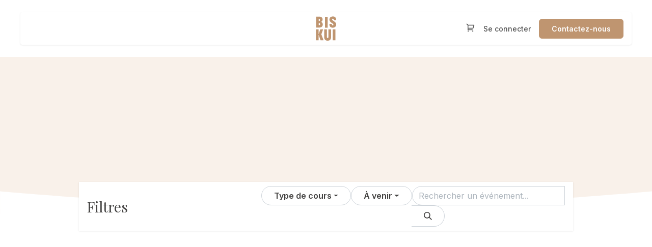

--- FILE ---
content_type: text/html; charset=utf-8
request_url: https://www.biskui.be/event?date=upcoming&tags=%5B12%5D
body_size: 8776
content:
<!DOCTYPE html>
        
<html lang="fr-BE" data-website-id="1" data-main-object="ir.ui.view(818,)" data-add2cart-redirect="1">
    <head>
        <meta charset="utf-8"/>
        <meta http-equiv="X-UA-Compatible" content="IE=edge"/>
        <meta name="viewport" content="width=device-width, initial-scale=1"/>
        <meta name="generator" content="Odoo"/>
            
        <meta property="og:type" content="website"/>
        <meta property="og:title" content="Events | Biskui"/>
        <meta property="og:site_name" content="Biskui"/>
        <meta property="og:url" content="https://www.biskui.be/event"/>
        <meta property="og:image" content="https://www.biskui.be/web/image/website/1/social_default_image?unique=b1cb320"/>
            
        <meta name="twitter:card" content="summary_large_image"/>
        <meta name="twitter:title" content="Events | Biskui"/>
        <meta name="twitter:image" content="https://www.biskui.be/web/image/website/1/social_default_image/300x300?unique=b1cb320"/>
        
        <link rel="canonical" href="https://www.biskui.be/event"/>
        
        <link rel="preconnect" href="https://fonts.gstatic.com/" crossorigin=""/>
        <title>Events | Biskui</title>
        <link type="image/x-icon" rel="shortcut icon" href="/web/image/website/1/favicon?unique=b1cb320"/>
        <link rel="preload" href="/web/static/src/libs/fontawesome/fonts/fontawesome-webfont.woff2?v=4.7.0" as="font" crossorigin=""/>
        <link type="text/css" rel="stylesheet" href="/web/assets/1/1f7ced3/web.assets_frontend.min.css"/>
        <script id="web.layout.odooscript" type="text/javascript">
            var odoo = {
                csrf_token: "91a05ef56f75cc92121d173f8af6109c2c7a2bd3o1795819347",
                debug: "",
            };
        </script>
        <script type="text/javascript">
            odoo.__session_info__ = {"is_admin": false, "is_system": false, "is_public": true, "is_internal_user": false, "is_website_user": true, "uid": null, "is_frontend": true, "profile_session": null, "profile_collectors": null, "profile_params": null, "show_effect": true, "currencies": {"1": {"symbol": "\u20ac", "position": "after", "digits": [69, 2]}}, "quick_login": true, "bundle_params": {"lang": "fr_BE", "website_id": 1}, "test_mode": false, "websocket_worker_version": "18.0-7", "translationURL": "/website/translations", "cache_hashes": {"translations": "4c0314c2575ed86e51b51675f30d3bd6422c5ca3"}, "geoip_country_code": "US", "geoip_phone_code": 1, "lang_url_code": "fr_BE"};
            if (!/(^|;\s)tz=/.test(document.cookie)) {
                const userTZ = Intl.DateTimeFormat().resolvedOptions().timeZone;
                document.cookie = `tz=${userTZ}; path=/`;
            }
        </script>
        <script type="text/javascript" defer="defer" src="/web/assets/1/2756c13/web.assets_frontend_minimal.min.js" onerror="__odooAssetError=1"></script>
        <script type="text/javascript" defer="defer" data-src="/web/assets/1/43265a1/web.assets_frontend_lazy.min.js" onerror="__odooAssetError=1"></script>
        
            
        
    <link rel="manifest" href="/event/manifest.webmanifest" crossorigin="use-credentials"/>
    <link rel="apple-touch-icon" href="/web/image/website/1/app_icon/192x192?unique=b1cb320"/>
    <meta name="theme-color" content="#875A7B"/>
        
        
    </head>
    <body>



        <div id="wrapwrap" class="event   ">
            <a class="o_skip_to_content btn btn-primary rounded-0 visually-hidden-focusable position-absolute start-0" href="#wrap">Se rendre au contenu</a>
                <header id="top" data-anchor="true" data-name="Header" data-extra-items-toggle-aria-label="Bouton d&#39;éléments supplémentaires" class="   o_header_fixed" style=" ">
                    
    <nav data-name="Navbar" aria-label="Main" class="navbar navbar-expand-lg navbar-light o_colored_level o_cc  ">
        
                    <div id="top_menu_container" class="container o_cc bg-white shadow-sm rounded px-2 py-1 justify-content-end">
                        
    <a data-name="Navbar Logo" href="/" class="navbar-brand logo m-0">
            
            <span role="img" aria-label="Logo of Biskui" title="Biskui"><img src="/web/image/website/1/logo/Biskui?unique=b1cb320" class="img img-fluid" width="95" height="40" alt="Biskui" loading="lazy"/></span>
        </a>
    
                        <ul class="nav navbar-nav o_header_centered_logo justify-content-end flex-row flex-grow-1 flex-grow-md-0 me-1 me-lg-0">
        
            <li class="nav-item divider d-none"></li> 
            <li class="o_wsale_my_cart  nav-item">
                <a href="/shop/cart" aria-label="Panier eCommerce" class="nav-link">
                    <div class="">
                        <span class="d-inline-flex x_icon_cart">
                <svg xmlns="http://www.w3.org/2000/svg" viewBox="0 0 24 24" width="18" height="18">
                    <path fill="none" d="M0 0h24v24H0z"></path>
                    <path d="M4 6.414L.757 3.172l1.415-1.415L5.414 5h15.242a1 1 0 0 1 .958 1.287l-2.4 8a1 1 0 0 1-.958.713H6v2h11v2H5a1 1 0 0 1-1-1V6.414zM6 7v6h11.512l1.8-6H6zm-.5 16a1.5 1.5 0 1 1 0-3 1.5 1.5 0 0 1 0 3zm12 0a1.5 1.5 0 1 1 0-3 1.5 1.5 0 0 1 0 3z" fill="currentColor"></path>
                </svg>
            </span>
        <sup class="my_cart_quantity badge bg-primary  d-none" data-order-id="">0</sup>
                    </div>
                </a>
            </li>
        
                            
            <li class="nav-item ms-3 o_no_autohide_item">
                <a href="/web/login" class="nav-link">Se connecter</a>
            </li>
                            
        
        
                            
                            
                            <div class="d-none d-md-block">
        <li class="">
            <div class="oe_structure oe_structure_solo ">
                <section class="oe_unremovable oe_unmovable s_text_block" data-snippet="s_text_block" data-name="Text">
                    <div class="container">
                        <a href="/contact" class="btn btn-primary btn_cta">Contactez-nous</a>
        </div>
                </section>
            </div>
        </li></div>
                        </ul>
                        
    <button type="button" data-bs-toggle="offcanvas" data-bs-target="#top_menu_collapse" aria-controls="top_menu_collapse" class="navbar-toggler  o_not_editable">
        <span class="navbar-toggler-icon o_not_editable"></span>
    </button>
                        
                        <div id="top_menu_collapse" class="collapse navbar-collapse o_header_centered_logo order-last order-lg-first">
    <ul role="menu" id="top_menu" class="nav navbar-nav top_menu o_menu_loading ">
        
                                
    <li role="presentation" class="nav-item">
        <a role="menuitem" href="/atelier" class="nav-link ">
            <span>L&#39;atelier</span>
        </a>
    </li>
    <li role="presentation" class="nav-item">
        <a role="menuitem" href="/cours" class="nav-link ">
            <span>Cours</span>
        </a>
    </li>
    <li role="presentation" class="nav-item">
        <a role="menuitem" href="/creations" class="nav-link ">
            <span>Créations</span>
        </a>
    </li>
    <li role="presentation" class="nav-item">
        <a role="menuitem" href="/revendeurs" class="nav-link ">
            <span>Revendeurs</span>
        </a>
    </li>
    <li role="presentation" class="nav-item">
        <a role="menuitem" href="/contact" class="nav-link ">
            <span>Contact</span>
        </a>
    </li>
                            
    </ul>
                            
                        </div>
                    </div>
                
    </nav>
            
        </header>
                <main>
                    

        <div id="wrap" class="o_wevent_index">
            
            
            <section class="s_biskui_banner_center pt-15 pb-12 o_cc o_cc3 o_colored_level" data-oe-shape-data="{&#39;shape&#39;:&#39;illustration/curves/02&#39;,&#39;flip&#39;:[]}" style="background-image: none;">
                <div class="o_we_shape o_illustration_curves_02 d-block"></div>
                <div class="container">
                    <div class="row flex-column">
                        <div class="col-lg-12 col-xl-10 offset-xl-1 text-center o_colored_level">
                            <h1 class="s_biskui_banner_half_title o_animated_text o_animate o_anim_fade_in o_visible" style="">Cours d'initiation</h1></div>
                    </div>
                </div>
            </section>
        <div class="container x_wd_biskui_filters_wrapper mb-4">
            <div class="row">
                <div class="col-lg-12 col-xl-10 offset-xl-1 x_wd_biskui_filters_container">
            <div class="d-flex flex-column flex-sm-row justify-content-start w-100 px-2 py-1 bg-white shadow-sm x_top_navbar d-print-none o_wevent_index_topbar_filters x_event_top_bar_wrapper p-0 gap-2">
                <span class="h4 my-0 me-2 d-flex align-items-center d-flex flex-grow-1">Filtres</span>
                        <div class="dropdown d-none d-lg-block">
                            <a href="#" role="button" class="btn btn-light dropdown-toggle" data-bs-toggle="dropdown">
                                Type de cours
                            </a>
                            <div class="dropdown-menu">
                                <span data-post="/event?tags=%5B%5D&amp;prevent_redirect=True&amp;date=upcoming" class="post_link cursor-pointer dropdown-item d-flex align-items-center justify-content-between active">
                                   Tous
                                </span>
                                    <span data-post="/event?tags=%5B25%5D&amp;prevent_redirect=True&amp;date=upcoming" class="post_link cursor-pointer dropdown-item d-flex align-items-center justify-content-between ">
                                        Cours à thèmes
                                    </span>
                                    <span data-post="/event?tags=%5B23%5D&amp;prevent_redirect=True&amp;date=upcoming" class="post_link cursor-pointer dropdown-item d-flex align-items-center justify-content-between ">
                                        Cours d&#39;initiation
                                    </span>
                                    <span data-post="/event?tags=%5B24%5D&amp;prevent_redirect=True&amp;date=upcoming" class="post_link cursor-pointer dropdown-item d-flex align-items-center justify-content-between ">
                                        Cours libres
                                    </span>
                            </div>
                        </div>
        <div class="dropdown d-none d-lg-block">
            <a href="#" role="button" class="btn btn-light dropdown-toggle" data-bs-toggle="dropdown" title="Filtrer par date">
                À venir
            </a>
            <div class="dropdown-menu">
                        <a href="/event?date=upcoming&amp;tags=%5B12%5D" class="dropdown-item d-flex align-items-center justify-content-between active">
                            Événements à venir
                            <span class="badge ms-3 text-bg-primary">2</span>
                        </a>
                        <a href="/event?date=today&amp;tags=%5B12%5D" class="dropdown-item d-flex align-items-center justify-content-between ">
                            Aujourd&#39;hui
                            <span class="badge ms-3 text-bg-primary">1</span>
                        </a>
                        <a href="/event?date=month&amp;tags=%5B12%5D" class="dropdown-item d-flex align-items-center justify-content-between ">
                            Ce mois
                            <span class="badge ms-3 text-bg-primary">1</span>
                        </a>
                        <a href="/event?date=old&amp;tags=%5B12%5D" class="dropdown-item d-flex align-items-center justify-content-between ">
                            Événements passés
                        </a>
                        <a href="/event?date=all&amp;tags=%5B12%5D" class="dropdown-item d-flex align-items-center justify-content-between ">
                            Tous les événements
                        </a>
            </div>
        </div>
                <div class="o_wevent_search d-flex w-100">
                    <div class="w-100 flex-grow-1">
    <form method="get" class="o_searchbar_form s_searchbar_input " action="/event" data-snippet="s_searchbar_input">
            <div role="search" class="input-group o_wevent_event_searchbar_form flex-grow-1 ">
        <input type="search" name="search" class="search-query form-control oe_search_box  border-0 bg-light" placeholder="Rechercher un événement..." value="" data-search-type="events" data-limit="5" data-display-image="true" data-display-description="true" data-display-extra-link="true" data-display-detail="false" data-order-by="name asc"/>
        <button type="submit" aria-label="Rechercher" title="Rechercher" class="btn oe_search_button btn-light">
            <i class="oi oi-search"></i>
        </button>
    </div>

            <input name="order" type="hidden" class="o_search_order_by oe_unremovable" value="name asc"/>
            
            <input type="hidden" name="date" value="upcoming"/>
            <input type="hidden" name="tags" value="[12]"/>
        
    
        </form>
                    </div>
                    <button class="btn btn-light position-relative ms-2 d-lg-none" data-bs-toggle="offcanvas" data-bs-target="#o_wevent_index_offcanvas">
                        <i class="fa fa-sliders"></i>
                    </button>
                </div>
        <div class="o_pricelist_dropdown dropdown d-none">
            
                <a role="button" href="#" data-bs-toggle="dropdown" class="dropdown-toggle btn btn-">
                    Liste de prix publique
                </a>
                <div class="dropdown-menu" role="menu">
                        <a role="menuitem" class="dropdown-item" href="/shop/change_pricelist/1">
                            <span class="switcher_pricelist small" data-pl_id="1">Liste de prix publique</span>
                        </a>
                </div>
            
        </div>
            </div></div>
            </div>
            


            
            <div id="o_wevent_index_offcanvas" class="o_website_offcanvas offcanvas offcanvas-end d-lg-none p-0 overflow-visible mw-75">
                <div class="offcanvas-header">
                    <h5 class="offcanvas-title">Filtres</h5>
                    <button type="button" class="btn-close" data-bs-dismiss="offcanvas" aria-label="Fermer"></button>
                </div>
                <div class="offcanvas-body p-0">
                    <div class="accordion accordion-flush">
                            <div class="accordion-item">
                                <h2 class="accordion-header">
                                    <button class="accordion-button collapsed" type="button" data-bs-toggle="collapse" aria-expanded="false" aria-controls="o_wevent_offcanvas_cat_12" data-bs-target=".o_wevent_offcanvas_cat_12">
                                        Type de cours
                                    </button>
                                </h2>
                                <div id="o_wevent_offcanvas_cat_12" class="o_wevent_offcanvas_cat_12 accordion-collapse collapse">
                                    <div class="accordion-body pt-0">
                                        <ul class="list-group list-group-flush">
                                                <li class="list-group-item border-0 px-0">
                                                    <span class="post_link text-reset cursor-pointer" data-post="/event?tags=%5B25%5D&amp;prevent_redirect=True&amp;date=upcoming" title="Cours à thèmes">
                                                        <div class="form-check">
                                                            <input class="form-check-input pe-none" type="checkbox" name="10"/>
                                                            <label class="form-check-label" for="10">Cours à thèmes</label>
                                                        </div>
                                                    </span>
                                                </li>
                                                <li class="list-group-item border-0 px-0">
                                                    <span class="post_link text-reset cursor-pointer" data-post="/event?tags=%5B23%5D&amp;prevent_redirect=True&amp;date=upcoming" title="Cours d&#39;initiation">
                                                        <div class="form-check">
                                                            <input class="form-check-input pe-none" type="checkbox" name="4"/>
                                                            <label class="form-check-label" for="4">Cours d&#39;initiation</label>
                                                        </div>
                                                    </span>
                                                </li>
                                                <li class="list-group-item border-0 px-0">
                                                    <span class="post_link text-reset cursor-pointer" data-post="/event?tags=%5B24%5D&amp;prevent_redirect=True&amp;date=upcoming" title="Cours libres">
                                                        <div class="form-check">
                                                            <input class="form-check-input pe-none" type="checkbox" name="9"/>
                                                            <label class="form-check-label" for="9">Cours libres</label>
                                                        </div>
                                                    </span>
                                                </li>
                                        </ul>
                                    </div>
                                </div>
                            </div>
                        <div class="accordion-item">
            <h2 class="accordion-header">
                <button class="accordion-button collapsed" type="button" data-bs-toggle="collapse" data-bs-target=".o_wevent_offcanvas_date" aria-expanded="false" aria-controls="o_wevent_offcanvas_date">
                    Date
                </button>
            </h2>
            <div id="o_wevent_offcanvas_date" class="o_wevent_offcanvas_date accordion-collapse collapse" aria-labelledby="offcanvas_date">
                <div class="accordion-body pt-0">
                    <ul class="list-group list-group-flush">
                            <li class="list-group-item px-0 border-0">
                                <a class="d-flex align-items-center justify-content-between text-reset text-decoration-none" href="/event?date=upcoming&amp;tags=%5B12%5D" title="Événements à venir">
                                    <div class="form-check flex-basis-100">
                                        <input class="form-check-input pe-none" type="radio" name="Événements à venir" checked="True"/>
                                        <label class="form-check-label" for="Événements à venir">Événements à venir</label>
                                    </div>
                                    <span class="badge text-bg-primary">2</span>
                                </a>
                            </li>
                            <li class="list-group-item px-0 border-0">
                                <a class="d-flex align-items-center justify-content-between text-reset text-decoration-none" href="/event?date=today&amp;tags=%5B12%5D" title="Aujourd&#39;hui">
                                    <div class="form-check flex-basis-100">
                                        <input class="form-check-input pe-none" type="radio" name="Aujourd&#39;hui"/>
                                        <label class="form-check-label" for="Aujourd&#39;hui">Aujourd&#39;hui</label>
                                    </div>
                                    <span class="badge text-bg-primary">1</span>
                                </a>
                            </li>
                            <li class="list-group-item px-0 border-0">
                                <a class="d-flex align-items-center justify-content-between text-reset text-decoration-none" href="/event?date=month&amp;tags=%5B12%5D" title="Ce mois">
                                    <div class="form-check flex-basis-100">
                                        <input class="form-check-input pe-none" type="radio" name="Ce mois"/>
                                        <label class="form-check-label" for="Ce mois">Ce mois</label>
                                    </div>
                                    <span class="badge text-bg-primary">1</span>
                                </a>
                            </li>
                            <li class="list-group-item px-0 border-0">
                                <a class="d-flex align-items-center justify-content-between text-reset text-decoration-none" href="/event?date=old&amp;tags=%5B12%5D" title="Événements passés">
                                    <div class="form-check flex-basis-100">
                                        <input class="form-check-input pe-none" type="radio" name="Événements passés"/>
                                        <label class="form-check-label" for="Événements passés">Événements passés</label>
                                    </div>
                                </a>
                            </li>
                            <li class="list-group-item px-0 border-0">
                                <a class="d-flex align-items-center justify-content-between text-reset text-decoration-none" href="/event?date=all&amp;tags=%5B12%5D" title="Tous les événements">
                                    <div class="form-check flex-basis-100">
                                        <input class="form-check-input pe-none" type="radio" name="Tous les événements"/>
                                        <label class="form-check-label" for="Tous les événements">Tous les événements</label>
                                    </div>
                                </a>
                            </li>
                    </ul>
                </div>
            </div>
        </div>
    <span class="o_wevent_offcanvas_country"></span>
                    </div>
                </div>
            </div>
        </div>
            
            <div id="oe_structure_we_index_1" class="oe_structure oe_empty" data-editor-message-default="true" data-editor-message="GLISSEZ UN BLOC ICI"><section data-snippet="s_events" class="s_events s_event_upcoming_snippet s_dynamic pt32 pb32 o_colored_level s_event_event_picture o_dynamic_empty" data-name="Events" style="background-image: none;" data-number-of-records="4" data-filter-id="1" data-template-key="website_event.dynamic_filter_template_event_event_picture" data-filter-by-tag-ids="[23]">
            <div class="container o_not_editable">
                <div class="css_non_editable_mode_hidden">
                    <div class="missing_option_warning alert alert-info rounded-0 fade show d-none d-print-none o_default_snippet_text">
                        Votre snippet dynamique sera affiché ici... Ce message est affiché parce que vous n'avez pas défini le filtre et le modèle à utiliser.<br/>
                    </div>
                </div>
                <div class="dynamic_snippet_template"></div>
            </div>
        </section><section class="s_biskui_divider pt80 pb80 o_colored_level" data-snippet="s_biskui_divider" data-name="Divider" style="background-image: none;">
            <div class="container">
                <div class="row">
                    <div class="col-lg-12 o_colored_level">
                        <div class="s_biskui_divider_line w-100 border-top"></div>
                    </div>
                </div>
            </div>
        </section></div>
            <div class="o_wevent_events_list bg-white">
                <div class="container">
                    <div class="row">
                        <div id="o_wevent_index_main_col" class="col-md mb-3 opt_events_list_columns">
                            <div class="row g-4 g-lg-3 g-xxl-4">
                                
    
    
    
    
    <div class=" col-md-6 col-lg-4 col-xl-3">
        <a class="text-decoration-none text-reset " href="/event/groupe-c-01-11-25-29-11-25-70/register" data-publish="on">
            <article itemscope="itemscope" itemtype="http://schema.org/Event" class="h-100 card">
                <div class="h-100 d-flex flex-wrap flex-column">
                    
                    <header class="card-header overflow-hidden bg-secondary p-0 border-0 rounded-0 col-12 ">
                        
                        <div class="d-block h-100 w-100">
  <div data-name="Couverture" style="" class="o_record_cover_container d-flex flex-column h-100 o_colored_level o_cc o_cc3 o_cc   ">
    <div style="background-image: url(/web/image/5824-eec4fce7/tempImageW2JCAa.jpg);" class="o_record_cover_component o_record_cover_image "></div>
    
                                <meta itemprop="startDate" content="2025-11-01T13:00:00"/>
                                
                                <div class="o_wevent_event_date position-absolute shadow-sm o_not_editable  ">
                                    <span class="o_wevent_event_month" data-oe-type="datetime" data-oe-expression="event.date_begin">nov.</span>
                                    <span class="o_wevent_event_day oe_hide_on_date_edit" data-oe-type="datetime" data-oe-expression="event.date_begin">01</span>
                                </div>
                                
                                
                                
                            
  </div>
                        </div>
                    </header>
                    
                    
                    <main class="card-body position-relative d-flex flex-column justify-content-between gap-2 col-12 py-3  ">
                        <div id="event_details">
                            <div class="d-flex flex-wrap gap-1 small">
                                    <span class="badge o_color_4">
                                        Cours d&#39;initiation
                                    </span>
                            </div>
                            
                            <div class="x_event_title_wrapper">
                
                <h2 class="card-title mt-2 mb-0 text-truncate h6 mb-1 ">
                    <span itemprop="name">Groupe C (01/11/25 + 29/11/25)</span>
                </h2>
                

            </div>
        
                            
                            
                        </div>
                        
                        <div class="d-flex align-items-center">
                            <i class="fa fa-map-marker me-2" title="Lieu"></i>
                            <small class="o_not_editable fw-bold" itemprop="location" data-oe-type="contact" data-oe-expression="event.address_id">
    <address class="o_portal_address mb-0">
        <div class="gap-2" itemscope="itemscope" itemtype="http://schema.org/PostalAddress">

            <div class="d-flex align-items-baseline gap-1">
                <span>
                    <div>
                        <span itemprop="addressLocality">Meise</span>,
                        <span itemprop="addressCountry">Belgique</span>
                    </div>
                </span>
            </div>
            
            <div itemprop="telephone"></div>
        </div>
    </address></small>
                        </div>
                    </main>
                    
                    
                </div>
            </article>
        </a>
    </div><div class=" col-md-6 col-lg-4 col-xl-3">
        <a class="text-decoration-none text-reset " href="/event/groupe-a-28-03-26-18-04-26-71/register" data-publish="on">
            <article itemscope="itemscope" itemtype="http://schema.org/Event" class="h-100 card">
                <div class="h-100 d-flex flex-wrap flex-column">
                    
                    <header class="card-header overflow-hidden bg-secondary p-0 border-0 rounded-0 col-12 ">
                        
                        <div class="d-block h-100 w-100">
  <div data-name="Couverture" style="" class="o_record_cover_container d-flex flex-column h-100 o_colored_level o_cc o_cc3 o_cc   ">
    <div style="background-image: url(/web/image/5824-eec4fce7/tempImageW2JCAa.jpg);" class="o_record_cover_component o_record_cover_image "></div>
    
                                <meta itemprop="startDate" content="2026-03-28T09:00:00"/>
                                
                                <div class="o_wevent_event_date position-absolute shadow-sm o_not_editable  ">
                                    <span class="o_wevent_event_month" data-oe-type="datetime" data-oe-expression="event.date_begin">mars</span>
                                    <span class="o_wevent_event_day oe_hide_on_date_edit" data-oe-type="datetime" data-oe-expression="event.date_begin">28</span>
                                </div>
                                
                                
                                
                            
  </div>
                        </div>
                    </header>
                    
                    
                    <main class="card-body position-relative d-flex flex-column justify-content-between gap-2 col-12 py-3  ">
                        <div id="event_details">
                            <div class="d-flex flex-wrap gap-1 small">
                                    <span class="badge o_color_4">
                                        Cours d&#39;initiation
                                    </span>
                            </div>
                            
                            <div class="x_event_title_wrapper">
                
                <h2 class="card-title mt-2 mb-0 text-truncate h6 mb-1 ">
                    <span itemprop="name">Groupe A (28/03/26 + 18/04/26)</span>
                </h2>
                

            </div>
        
                            
                            
                        </div>
                        
                        <div class="d-flex align-items-center">
                            <i class="fa fa-map-marker me-2" title="Lieu"></i>
                            <small class="o_not_editable fw-bold" itemprop="location" data-oe-type="contact" data-oe-expression="event.address_id">
    <address class="o_portal_address mb-0">
        <div class="gap-2" itemscope="itemscope" itemtype="http://schema.org/PostalAddress">

            <div class="d-flex align-items-baseline gap-1">
                <span>
                    <div>
                        <span itemprop="addressLocality">Meise</span>,
                        <span itemprop="addressCountry">Belgique</span>
                    </div>
                </span>
            </div>
            
            <div itemprop="telephone"></div>
        </div>
    </address></small>
                        </div>
                    </main>
                    
                    
                </div>
            </article>
        </a>
    </div>
    
    <div class="d-flex justify-content-center my-3">
    </div>
                            </div>
                        </div>
                    </div>
                </div>
            </div>
            
            <div id="oe_structure_we_index_2" class="oe_structure oe_empty"></div>
        </div>
    
        <div id="o_shared_blocks" class="oe_unremovable"></div>
                </main>
                <footer id="bottom" data-anchor="true" data-name="Footer" class="o_footer o_colored_level o_cc ">
                    <div id="footer" class="oe_structure oe_structure_solo o_cc bg-white o_animate o_anim_fade_in o_visible" style="">
                    <section class="pt80 text-center" data-snippet="s_text_block" data-name="Text" style="background-image: none;">
                        <div class="container">
                            <div class="row">
                                <div class="col-lg-12 o_colored_level">
                                    
                                    <a href="/" class="logo">
                                        <img src="/web/image/website_biskui.logo" alt="Biskui logo" class="logo" loading="eager"/>
                                    </a>
                                    <nav class="navbar-light w-100 p-0 x_footer_navbar mt-3 mb-3">
                                        <ul class="navbar-nav d-flex flex-row flex-wrap align-items-center justify-content-center">
                                            <li class="nav-item">
                                                <a class="nav-link m-1 p-0" href="/">Accueil</a>
                                            </li>
                                            <li class="nav-item">
                                                <a class="nav-link m-1 p-0" href="/atelier">Atelier</a>
                                            </li>
                                            <li class="nav-item">
                                                <a class="nav-link m-1 p-0" href="/cours">Cours</a>
                                            </li>
                                            <li class="nav-item">
                                                <a class="nav-link m-1 p-0" href="/creations">Créations</a>
                                            </li>
                                            <li class="nav-item">
                                                <a class="nav-link m-1 p-0" href="/revendeurs">Revendeurs</a>
                                            </li>
                                            
                                            <li class="nav-item">
                                                <a class="nav-link m-1 p-0" href="/contact">Contact</a>
                                            </li>
                                        </ul>
                                    </nav>
                                    <div class="s_social_media no_icon_color o_not_editable pb64 text-center" data-snippet="s_social_media" data-name="Social Media">
                                        <h2 class="s_social_media_title d-none">Follow us</h2>
                                        <a href="/website/social/facebook" class="s_social_media_facebook" target="_blank">
                                            <i class="fa fa-facebook m-1 o_editable_media"></i>
                                        </a>
                                        <a href="/website/social/instagram" class="s_social_media_instagram" target="_blank">
                                            <i class="fa fa-instagram m-1 o_editable_media"></i>
                                        </a>
                                    </div>
                                </div>
                            </div>
                            <div class="row x_footer_bottom">
                                <div class="col-lg-12 o_colored_level">
                                    <div class="border-top pt32 pb32 d-flex flex-row flex-wrap justify-content-between">
                                        <nav class="navbar-light x_footer_navbar p-0">
                                            <p><br/></p><ul class="navbar-nav d-flex flex-row flex-wrap align-items-center">
                                                <li class="nav-item">
                                                    <a class="nav-link p-0 mb-2 mb-md-0 me-2" href="/conditions-generales-de-vente" data-bs-original-title="" title="">Mentions légales et conditions générales de vente</a>
                                                </li>
                                                <li class="nav-item">
                                                    <a class="nav-link p-0 mb-2 mb-md-0 me-2" href="/cookie-policy">Cookies</a>
                                                </li>
                                            </ul>
                                        </nav>
                                        <div class="copyright text-end"> © Biskui - Tous droits réservés. </div>
                                    </div>
                                </div>
                            </div>
                        </div>
                    </section>
                </div>
                </footer>
        <div id="website_cookies_bar" class="s_popup o_snippet_invisible o_no_save d-none" data-name="Cookies Bar" data-vcss="001" data-invisible="1">
            <div class="modal s_popup_bottom s_popup_no_backdrop o_cookies_discrete" data-show-after="500" data-display="afterDelay" data-consents-duration="999" data-bs-focus="false" data-bs-backdrop="false" data-bs-keyboard="false" tabindex="-1" role="dialog">
                <div class="modal-dialog d-flex s_popup_size_full">
                    <div class="modal-content oe_structure">
                        <section class="o_colored_level o_cc o_cc1">
                            <div class="container">
                                <div class="row">
                                    <div class="col-lg-8 pt16">
                                        <p>
                                            <span class="pe-1">Nous utilisons des cookies pour vous offrir une meilleure expérience utilisateur sur ce site.</span>
                                            <a href="/cookie-policy" class="o_cookies_bar_text_policy btn btn-link btn-sm px-0">Politique relative aux cookies</a>
                                        </p>
                                    </div>
                                    <div class="col-lg-4 text-end pt16 pb16">
                                        <a href="#" id="cookies-consent-essential" role="button" class="js_close_popup btn btn-outline-primary rounded-circle btn-sm px-2">Que les essentiels</a>
                                        <a href="#" id="cookies-consent-all" role="button" class="js_close_popup btn btn-outline-primary rounded-circle btn-sm">Je suis d'accord</a>
                                    </div>
                                </div>
                            </div>
                        </section>
                    </div>
                </div>
            </div>
        </div>
            </div>
            <script id="plausible_script" name="plausible" defer="defer" data-domain="biskui-ceramics.odoo.com" src="https://download.odoo.com/js/plausi_saas.js"></script>
        
        </body>
</html>

--- FILE ---
content_type: image/svg+xml; charset=utf-8
request_url: https://www.biskui.be/web/image/website/1/logo/Biskui?unique=b1cb320
body_size: 2215
content:
<svg width="54" height="64" viewBox="0 0 54 64" fill="none" xmlns="http://www.w3.org/2000/svg">
<path fill-rule="evenodd" clip-rule="evenodd" d="M41.0119 17.0242C36.7423 14.0838 35.6637 11.4436 35.6637 8.07939C35.6637 3.38181 40.067 0.441406 44.6486 0.441406C49.2301 0.441406 53.5621 2.71073 53.366 10.3046H46.9839C47.0731 7.788 46.4491 6.40168 44.7823 6.40168C43.3026 6.40168 42.7143 7.16107 42.7143 8.21184C42.7143 8.92707 43.0263 9.9337 44.497 10.9845L48.4547 13.7483C52.6708 16.7328 53.4819 19.2141 53.4819 21.8984C53.4819 26.8962 49.346 29.9602 44.4525 29.9602C39.5589 29.9602 35.2626 27.6114 35.5211 20.1324H41.9032C41.8141 22.7814 42.5806 23.8675 44.2029 23.8675C44.4522 23.9054 44.707 23.8871 44.9481 23.8139C45.1893 23.7407 45.4107 23.6145 45.5958 23.4448C45.7808 23.275 45.9249 23.066 46.017 22.8334C46.1092 22.6009 46.1472 22.3507 46.1282 22.1015C46.1282 21.4746 46.0391 20.5033 44.3455 19.3289L41.0119 17.0242ZM0.589023 0.874089V29.5276H9.57387C15.5103 29.5276 18.2557 26.0662 18.2557 21.3598C18.2557 18.3752 16.4284 15.6997 13.9861 14.9227V14.7019C15.1466 14.0609 16.1091 13.1189 16.7702 11.9771C17.4313 10.8353 17.7661 9.53671 17.7387 8.22068C17.7387 4.45908 15.1181 0.874089 8.96775 0.874089H0.589023ZM8.41511 12.2383H7.52376V7.26704H8.63795C10.2067 7.26704 10.9466 8.13238 10.9466 9.73062C10.9901 10.0702 10.9546 10.4152 10.8428 10.7391C10.731 11.063 10.5459 11.3573 10.3015 11.5993C10.0571 11.8414 9.76011 12.0248 9.43313 12.1356C9.10615 12.2464 8.75792 12.2815 8.41511 12.2383ZM7.52376 23.1964V17.8984L8.74491 17.8807C10.4474 17.8807 11.2764 18.9668 11.2764 20.6092C11.3179 20.9408 11.2863 21.2773 11.1836 21.5955C11.0808 21.9137 10.9095 22.206 10.6814 22.4521C10.4533 22.6982 10.174 22.8922 9.86268 23.0208C9.55139 23.1493 9.21561 23.2092 8.87861 23.1964H7.52376ZM23.996 3.05508V1.31556H30.9753V3.05508V5.88069V29.969H23.996V5.88069V3.05508ZM44.3368 36.989V34.4813H51.3161V36.989V39.0464V63.1347H44.3368V39.0464V36.989ZM7.63083 49.1303H7.43473V63.1347H0.5V34.4813H7.43473V46.5784H7.63083L11.5974 34.4813H19.0402L14.4586 47.2407V47.4084L20.2613 63.1347H12.4531L7.63083 49.1303ZM28.8718 34.4813H21.8925V54.1016C21.8925 61.7043 26.0373 64.0001 30.9665 64.0001C35.8957 64.0001 39.9959 61.7043 39.9959 54.1016V34.4813H33.0166V54.1899C33.0166 56.2208 32.1431 56.9095 30.922 56.9095C29.7008 56.9095 28.8718 56.2208 28.8718 54.1899V34.4813Z" fill="#BF9570"/>
</svg>


--- FILE ---
content_type: image/svg+xml
request_url: https://www.biskui.be/web_editor/shape/illustration/curves/02.svg?c4=%23ffffff
body_size: 252
content:
<svg width="1728" height="62" viewBox="0 0 1728 62" fill="none" xmlns="http://www.w3.org/2000/svg">
    <path fill-rule="evenodd" clip-rule="evenodd" d="M1728 0.000263214V-0.000225067H0L1728 0.000263214ZM1728 0.799179C1728 0.799179 1189.45 48.0503 864 48.0503C538.55 48.0503 0 0.799179 0 0.799179V61.9998H1728V0.799179Z" fill="#ffffff" />
</svg>


--- FILE ---
content_type: image/svg+xml; charset=utf-8
request_url: https://www.biskui.be/web/image/website_biskui.logo
body_size: 2232
content:
<svg width="54" height="64" viewBox="0 0 54 64" fill="none" xmlns="http://www.w3.org/2000/svg">
<path fill-rule="evenodd" clip-rule="evenodd" d="M41.0119 17.0242C36.7423 14.0838 35.6637 11.4436 35.6637 8.07939C35.6637 3.38181 40.067 0.441406 44.6486 0.441406C49.2301 0.441406 53.5621 2.71073 53.366 10.3046H46.9839C47.0731 7.788 46.4491 6.40168 44.7823 6.40168C43.3026 6.40168 42.7143 7.16107 42.7143 8.21184C42.7143 8.92707 43.0263 9.9337 44.497 10.9845L48.4547 13.7483C52.6708 16.7328 53.4819 19.2141 53.4819 21.8984C53.4819 26.8962 49.346 29.9602 44.4525 29.9602C39.5589 29.9602 35.2626 27.6114 35.5211 20.1324H41.9032C41.8141 22.7814 42.5806 23.8675 44.2029 23.8675C44.4522 23.9054 44.707 23.8871 44.9481 23.8139C45.1893 23.7407 45.4107 23.6145 45.5958 23.4448C45.7808 23.275 45.9249 23.066 46.017 22.8334C46.1092 22.6009 46.1472 22.3507 46.1282 22.1015C46.1282 21.4746 46.0391 20.5033 44.3455 19.3289L41.0119 17.0242ZM0.589023 0.874089V29.5276H9.57387C15.5103 29.5276 18.2557 26.0662 18.2557 21.3598C18.2557 18.3752 16.4284 15.6997 13.9861 14.9227V14.7019C15.1466 14.0609 16.1091 13.1189 16.7702 11.9771C17.4313 10.8353 17.7661 9.53671 17.7387 8.22068C17.7387 4.45908 15.1181 0.874089 8.96775 0.874089H0.589023ZM8.41511 12.2383H7.52376V7.26704H8.63795C10.2067 7.26704 10.9466 8.13238 10.9466 9.73062C10.9901 10.0702 10.9546 10.4152 10.8428 10.7391C10.731 11.063 10.5459 11.3573 10.3015 11.5993C10.0571 11.8414 9.76011 12.0248 9.43313 12.1356C9.10615 12.2464 8.75792 12.2815 8.41511 12.2383ZM7.52376 23.1964V17.8984L8.74491 17.8807C10.4474 17.8807 11.2764 18.9668 11.2764 20.6092C11.3179 20.9408 11.2863 21.2773 11.1836 21.5955C11.0808 21.9137 10.9095 22.206 10.6814 22.4521C10.4533 22.6982 10.174 22.8922 9.86268 23.0208C9.55139 23.1493 9.21561 23.2092 8.87861 23.1964H7.52376ZM23.996 3.05508V1.31556H30.9753V3.05508V5.88069V29.969H23.996V5.88069V3.05508ZM44.3368 36.989V34.4813H51.3161V36.989V39.0464V63.1347H44.3368V39.0464V36.989ZM7.63083 49.1303H7.43473V63.1347H0.5V34.4813H7.43473V46.5784H7.63083L11.5974 34.4813H19.0402L14.4586 47.2407V47.4084L20.2613 63.1347H12.4531L7.63083 49.1303ZM28.8718 34.4813H21.8925V54.1016C21.8925 61.7043 26.0373 64.0001 30.9665 64.0001C35.8957 64.0001 39.9959 61.7043 39.9959 54.1016V34.4813H33.0166V54.1899C33.0166 56.2208 32.1431 56.9095 30.922 56.9095C29.7008 56.9095 28.8718 56.2208 28.8718 54.1899V34.4813Z" fill="#BF9570"/>
</svg>
